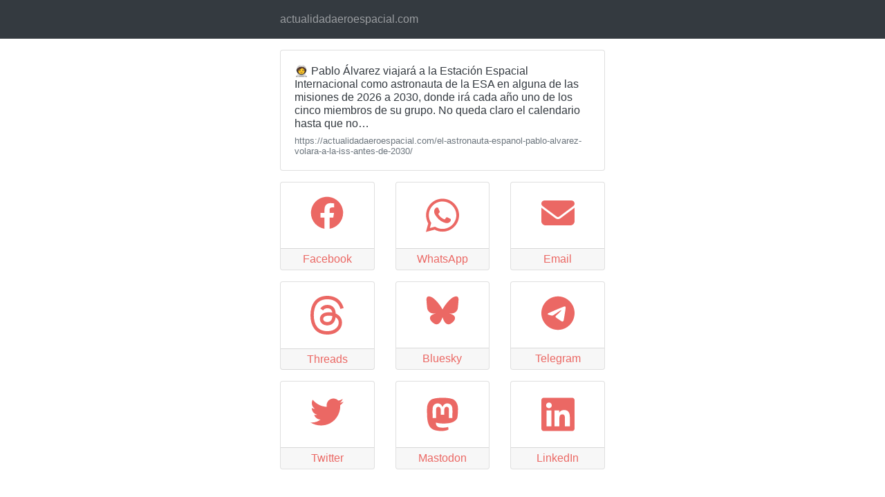

--- FILE ---
content_type: text/html; charset=UTF-8
request_url: https://wocial.com/?text=%F0%9F%A7%91%E2%80%8D%F0%9F%9A%80+Pablo+%C3%81lvarez+viajar%C3%A1+a+la+Estaci%C3%B3n+Espacial+Internacional+como+astronauta+de+la+ESA+en+alguna+de+las+misiones+de+2026+a+2030%2C+donde+ir%C3%A1+cada+a%C3%B1o+uno+de+los+cinco+miembros+de+su+grupo.+No+queda+claro+el+calendario+hasta+que+no%E2%80%A6&url=https%3A%2F%2Factualidadaeroespacial.com%2Fel-astronauta-espanol-pablo-alvarez-volara-a-la-iss-antes-de-2030%2F&share_name=mixx_io&share_color=eb6864
body_size: 6627
content:
<!DOCTYPE html>
<html lang="en">
<head>
<meta charset="UTF-8">
<meta http-equiv="X-UA-Compatible" content="IE=edge">
<meta name="viewport" content="width=device-width, initial-scale=1">
<meta name="description" content="Help your readers share your links from anywhere to anywhere, with just one click">
<title>actualidadaeroespacial.com</title>

<link rel="stylesheet" href="https://stackpath.bootstrapcdn.com/bootstrap/4.2.1/css/bootstrap.min.css" integrity="sha384-GJzZqFGwb1QTTN6wy59ffF1BuGJpLSa9DkKMp0DgiMDm4iYMj70gZWKYbI706tWS" crossorigin="anonymous">
<!-- <script src="https://code.jquery.com/jquery-3.3.1.slim.min.js" integrity="sha384-q8i/X+965DzO0rT7abK41JStQIAqVgRVzpbzo5smXKp4YfRvH+8abtTE1Pi6jizo" crossorigin="anonymous"></script> -->
<!-- <script src="https://cdnjs.cloudflare.com/ajax/libs/popper.js/1.14.6/umd/popper.min.js" integrity="sha384-wHAiFfRlMFy6i5SRaxvfOCifBUQy1xHdJ/yoi7FRNXMRBu5WHdZYu1hA6ZOblgut" crossorigin="anonymous"></script> -->
<!-- <script src="https://stackpath.bootstrapcdn.com/bootstrap/4.2.1/js/bootstrap.min.js" integrity="sha384-B0UglyR+jN6CkvvICOB2joaf5I4l3gm9GU6Hc1og6Ls7i6U/mkkaduKaBhlAXv9k" crossorigin="anonymous"></script> -->

<!-- <link href="https://cdnjs.cloudflare.com/ajax/libs/font-awesome/6.3.0/css/brands.min.css" rel="stylesheet"> -->
<!-- <link rel="stylesheet" href="https://cdnjs.cloudflare.com/ajax/libs/font-awesome/6.3.0/css/brands.min.css" integrity="sha512-L+sMmtHht2t5phORf0xXFdTC0rSlML1XcraLTrABli/0MMMylsJi3XA23ReVQkZ7jLkOEIMicWGItyK4CAt2Xw==" crossorigin="anonymous" referrerpolicy="no-referrer" /> -->


</head>
<body>

<nav class="navbar navbar-dark bg-dark">
	<div class="container" style="max-width:500px">
		<div class="navbar-header">
		<ul class="navbar-nav mr-auto">
			<li class="nav-item">
				<a class="nav-link">actualidadaeroespacial.com</a>
			</li>
		</ul>
		</div>
	</div>
</nav>

<div class="container" style="max-width:500px"><div class="card mb-3 mt-3"><div class="card-body"><p class="card-text" style="line-height:1.2"><a href="https://actualidadaeroespacial.com/el-astronauta-espanol-pablo-alvarez-volara-a-la-iss-antes-de-2030/" rel="nofollow" target="_blank" class="text-dark">🧑‍🚀 Pablo Álvarez viajará a la Estación Espacial Internacional como astronauta de la ESA en alguna de las misiones de 2026 a 2030, donde irá cada año uno de los cinco miembros de su grupo. No queda claro el calendario hasta que no…</a><a href="https://actualidadaeroespacial.com/el-astronauta-espanol-pablo-alvarez-volara-a-la-iss-antes-de-2030/" rel="nofollow" target="_blank" class="text-muted d-block small mt-2" style="line-height:1.2">https://actualidadaeroespacial.com/el-astronauta-espanol-pablo-alvarez-volara-a-la-iss-antes-de-2030/</a></p></div></div><div class="row mb-5"><div class="col-6 col-sm-4 col-md-4 col-lg-4"><a class="card mb-3" href="#" id="native"><div class="card-body text-center"><svg viewBox="0 0 16 16" fill="none" xmlns="http://www.w3.org/2000/svg"><path d="M11 6C12.6569 6 14 4.65685 14 3C14 1.34315 12.6569 0 11 0C9.34315 0 8 1.34315 8 3C8 3.22371 8.02449 3.44169 8.07092 3.65143L4.86861 5.65287C4.35599 5.24423 3.70652 5 3 5C1.34315 5 0 6.34315 0 8C0 9.65685 1.34315 11 3 11C3.70652 11 4.35599 10.7558 4.86861 10.3471L8.07092 12.3486C8.02449 12.5583 8 12.7763 8 13C8 14.6569 9.34315 16 11 16C12.6569 16 14 14.6569 14 13C14 11.3431 12.6569 10 11 10C10.2935 10 9.644 10.2442 9.13139 10.6529L5.92908 8.65143C5.97551 8.44169 6 8.22371 6 8C6 7.77629 5.97551 7.55831 5.92908 7.34857L9.13139 5.34713C9.644 5.75577 10.2935 6 11 6Z" fill="currentColor"/></svg></div><div class="card-footer text-center">Native</div></a></div>
		<script>
		let shareData = {
			title: '%F0%9F%A7%91%E2%80%8D%F0%9F%9A%80+Pablo+%C3%81lvarez+viajar%C3%A1+a+la+Estaci%C3%B3n+Espacial+Internacional+como+astronauta+de+la+ESA+en+alguna+de+las+misiones+de+2026+a+2030%2C+donde+ir%C3%A1+cada+a%C3%B1o+uno+de+los+cinco+miembros+de+su+grupo.+No+queda+claro+el+calendario+hasta+que+no%E2%80%A6',
			text: '',
			url: 'https://actualidadaeroespacial.com/el-astronauta-espanol-pablo-alvarez-volara-a-la-iss-antes-de-2030/',
		};

		const native = document.querySelector('#native');

		if(!navigator.canShare) {
			native.parentElement.remove();
		} else {
			native.addEventListener('click', () => {
				navigator.share(shareData);
			});
		}

		</script><div class="col-6 col-sm-4 col-md-4 col-lg-4"><a class="card mb-3" href="https://www.facebook.com/sharer/sharer.php?u=https%3A%2F%2Factualidadaeroespacial.com%2Fel-astronauta-espanol-pablo-alvarez-volara-a-la-iss-antes-de-2030%2F"><div class="card-body text-center"><svg xmlns="http://www.w3.org/2000/svg" viewBox="0 0 512 512"><path d="M504 256C504 119 393 8 256 8S8 119 8 256c0 123.78 90.69 226.38 209.25 245V327.69h-63V256h63v-54.64c0-62.15 37-96.48 93.67-96.48 27.14 0 55.52 4.84 55.52 4.84v61h-31.28c-30.8 0-40.41 19.12-40.41 38.73V256h68.78l-11 71.69h-57.78V501C413.31 482.38 504 379.78 504 256z"/></svg></div><div class="card-footer text-center">Facebook</div></a></div><div class="col-6 col-sm-4 col-md-4 col-lg-4"><a class="card mb-3" href="whatsapp://send?text=%F0%9F%A7%91%E2%80%8D%F0%9F%9A%80+Pablo+%C3%81lvarez+viajar%C3%A1+a+la+Estaci%C3%B3n+Espacial+Internacional+como+astronauta+de+la+ESA+en+alguna+de+las+misiones+de+2026+a+2030%2C+donde+ir%C3%A1+cada+a%C3%B1o+uno+de+los+cinco+miembros+de+su+grupo.+No+queda+claro+el+calendario+hasta+que+no%E2%80%A6%20https%3A%2F%2Factualidadaeroespacial.com%2Fel-astronauta-espanol-pablo-alvarez-volara-a-la-iss-antes-de-2030%2F"><div class="card-body text-center"><svg xmlns="http://www.w3.org/2000/svg" viewBox="0 0 448 512"><path d="M380.9 97.1C339 55.1 283.2 32 223.9 32c-122.4 0-222 99.6-222 222 0 39.1 10.2 77.3 29.6 111L0 480l117.7-30.9c32.4 17.7 68.9 27 106.1 27h.1c122.3 0 224.1-99.6 224.1-222 0-59.3-25.2-115-67.1-157zm-157 341.6c-33.2 0-65.7-8.9-94-25.7l-6.7-4-69.8 18.3L72 359.2l-4.4-7c-18.5-29.4-28.2-63.3-28.2-98.2 0-101.7 82.8-184.5 184.6-184.5 49.3 0 95.6 19.2 130.4 54.1 34.8 34.9 56.2 81.2 56.1 130.5 0 101.8-84.9 184.6-186.6 184.6zm101.2-138.2c-5.5-2.8-32.8-16.2-37.9-18-5.1-1.9-8.8-2.8-12.5 2.8-3.7 5.6-14.3 18-17.6 21.8-3.2 3.7-6.5 4.2-12 1.4-32.6-16.3-54-29.1-75.5-66-5.7-9.8 5.7-9.1 16.3-30.3 1.8-3.7.9-6.9-.5-9.7-1.4-2.8-12.5-30.1-17.1-41.2-4.5-10.8-9.1-9.3-12.5-9.5-3.2-.2-6.9-.2-10.6-.2-3.7 0-9.7 1.4-14.8 6.9-5.1 5.6-19.4 19-19.4 46.3 0 27.3 19.9 53.7 22.6 57.4 2.8 3.7 39.1 59.7 94.8 83.8 35.2 15.2 49 16.5 66.6 13.9 10.7-1.6 32.8-13.4 37.4-26.4 4.6-13 4.6-24.1 3.2-26.4-1.3-2.5-5-3.9-10.5-6.6z"/></svg></div><div class="card-footer text-center">WhatsApp</div></a></div><div class="col-6 col-sm-4 col-md-4 col-lg-4"><a class="card mb-3" href="mailto:?subject=%F0%9F%A7%91%E2%80%8D%F0%9F%9A%80+Pablo+%C3%81lvarez+viajar%C3%A1+a+la+Estaci%C3%B3n+Espacial+Internacional+como+astronauta+de+la+ESA+en+alguna+de+las+misiones+de+2026+a+2030%2C+donde+ir%C3%A1+cada+a%C3%B1o+uno+de+los+cinco+miembros+de+su+grupo.+No+queda+claro+el+calendario+hasta+que+no%E2%80%A6&body=%F0%9F%A7%91%E2%80%8D%F0%9F%9A%80+Pablo+%C3%81lvarez+viajar%C3%A1+a+la+Estaci%C3%B3n+Espacial+Internacional+como+astronauta+de+la+ESA+en+alguna+de+las+misiones+de+2026+a+2030%2C+donde+ir%C3%A1+cada+a%C3%B1o+uno+de+los+cinco+miembros+de+su+grupo.+No+queda+claro+el+calendario+hasta+que+no%E2%80%A6%20https%3A%2F%2Factualidadaeroespacial.com%2Fel-astronauta-espanol-pablo-alvarez-volara-a-la-iss-antes-de-2030%2F"><div class="card-body text-center"><svg xmlns="http://www.w3.org/2000/svg" viewBox="0 0 512 512"><path d="M48 64C21.5 64 0 85.5 0 112c0 15.1 7.1 29.3 19.2 38.4L236.8 313.6c11.4 8.5 27 8.5 38.4 0L492.8 150.4c12.1-9.1 19.2-23.3 19.2-38.4c0-26.5-21.5-48-48-48H48zM0 176V384c0 35.3 28.7 64 64 64H448c35.3 0 64-28.7 64-64V176L294.4 339.2c-22.8 17.1-54 17.1-76.8 0L0 176z"/></svg></div><div class="card-footer text-center">Email</div></a></div><div class="col-6 col-sm-4 col-md-4 col-lg-4"><a class="card mb-3" href="https://www.threads.net/intent/post?text=%F0%9F%A7%91%E2%80%8D%F0%9F%9A%80+Pablo+%C3%81lvarez+viajar%C3%A1+a+la+Estaci%C3%B3n+Espacial+Internacional+como+astronauta+de+la+ESA+en+alguna+de+las+misiones+de+2026+a+2030%2C+donde+ir%C3%A1+cada+a%C3%B1o+uno+de+los+cinco+miembros+de+su+grupo.+No+queda+claro+el+calendario+hasta+que+no%E2%80%A6

https%3A%2F%2Factualidadaeroespacial.com%2Fel-astronauta-espanol-pablo-alvarez-volara-a-la-iss-antes-de-2030%2F"><div class="card-body text-center"><svg xmlns="http://www.w3.org/2000/svg" shape-rendering="geometricPrecision" text-rendering="geometricPrecision" image-rendering="optimizeQuality" fill-rule="evenodd" clip-rule="evenodd" viewBox="0 0 439.999 511.429"><path fill-rule="nonzero" d="M342.382 237.037a175.843 175.843 0 00-6.707-3.045c-3.947-72.737-43.692-114.379-110.428-114.805-38.505-.256-72.972 15.445-94.454 48.041l36.702 25.178c15.265-23.159 39.221-28.097 56.864-28.097.203 0 .408 0 .61.003 21.973.139 38.555 6.528 49.287 18.987 7.81 9.071 13.034 21.606 15.62 37.425-19.482-3.312-40.552-4.329-63.077-3.039-63.449 3.656-104.24 40.661-101.5 92.081 1.39 26.083 14.384 48.522 36.586 63.18 18.773 12.391 42.95 18.451 68.078 17.08 33.183-1.819 59.214-14.48 77.376-37.631 13.793-17.579 22.516-40.362 26.368-69.068 15.814 9.543 27.535 22.103 34.007 37.2 11.007 25.665 11.648 67.84-22.764 102.222-30.15 30.121-66.392 43.151-121.164 43.554-60.757-.45-106.707-19.934-136.582-57.914-27.976-35.563-42.434-86.93-42.973-152.675.539-65.745 14.997-117.113 42.973-152.675 29.875-37.979 75.824-57.464 136.581-57.914 61.197.455 107.948 20.033 138.967 58.195 15.21 18.713 26.677 42.248 34.236 69.688l43.011-11.476c-9.163-33.775-23.581-62.881-43.203-87.017C357.031 25.59 298.872.519 223.935 0h-.3C148.851.518 91.343 25.683 52.709 74.794 18.331 118.498.598 179.308.002 255.534l-.002.18.002.18c.596 76.226 18.329 137.037 52.707 180.741 38.634 49.11 96.142 74.277 170.926 74.794h.3c66.487-.462 113.352-17.868 151.96-56.442 50.511-50.463 48.991-113.717 32.342-152.548-11.944-27.847-34.716-50.464-65.855-65.402zm-114.795 107.93c-27.809 1.566-56.7-10.917-58.124-37.652-1.056-19.823 14.108-41.942 59.83-44.577 5.237-.302 10.375-.45 15.422-.45 16.609 0 32.146 1.613 46.272 4.702-5.268 65.798-36.173 76.483-63.4 77.977z"/></svg></div><div class="card-footer text-center">Threads</div></a></div><div class="col-6 col-sm-4 col-md-4 col-lg-4"><a class="card mb-3" href="https://bsky.app/intent/compose?text=%F0%9F%A7%91%E2%80%8D%F0%9F%9A%80+Pablo+%C3%81lvarez+viajar%C3%A1+a+la+Estaci%C3%B3n+Espacial+Internacional+como+astronauta+de+la+ESA+en+alguna+de+las+misiones+de+2026+a+2030%2C+donde+ir%C3%A1+cada+a%C3%B1o+uno+de+los+cinco+miembros+de+su+grupo.+No+queda+claro+el+calendario+hasta+que+no%E2%80%A6

https%3A%2F%2Factualidadaeroespacial.com%2Fel-astronauta-espanol-pablo-alvarez-volara-a-la-iss-antes-de-2030%2F"><div class="card-body text-center"><svg xmlns="http://www.w3.org/2000/svg" shape-rendering="geometricPrecision" text-rendering="geometricPrecision" image-rendering="optimizeQuality" fill-rule="evenodd" clip-rule="evenodd" viewBox="0 0 600 530"><path d="m135.72 44.03c66.496 49.921 138.02 151.14 164.28 205.46 26.262-54.316 97.782-155.54 164.28-205.46 47.98-36.021 125.72-63.892 125.72 24.795 0 17.712-10.155 148.79-16.111 170.07-20.703 73.984-96.144 92.854-163.25 81.433 117.3 19.964 147.14 86.092 82.697 152.22-122.39 125.59-175.91-31.511-189.63-71.766-2.514-7.3797-3.6904-10.832-3.7077-7.8964-0.0174-2.9357-1.1937 0.51669-3.7077 7.8964-13.714 40.255-67.233 197.36-189.63 71.766-64.444-66.128-34.605-132.26 82.697-152.22-67.108 11.421-142.55-7.4491-163.25-81.433-5.9562-21.282-16.111-152.36-16.111-170.07 0-88.687 77.742-60.816 125.72-24.795z"/></svg></div><div class="card-footer text-center">Bluesky</div></a></div><div class="col-6 col-sm-4 col-md-4 col-lg-4"><a class="card mb-3" href="https://telegram.me/share/url?text=%F0%9F%A7%91%E2%80%8D%F0%9F%9A%80+Pablo+%C3%81lvarez+viajar%C3%A1+a+la+Estaci%C3%B3n+Espacial+Internacional+como+astronauta+de+la+ESA+en+alguna+de+las+misiones+de+2026+a+2030%2C+donde+ir%C3%A1+cada+a%C3%B1o+uno+de+los+cinco+miembros+de+su+grupo.+No+queda+claro+el+calendario+hasta+que+no%E2%80%A6%0A%0Ahttps%3A%2F%2Factualidadaeroespacial.com%2Fel-astronauta-espanol-pablo-alvarez-volara-a-la-iss-antes-de-2030%2F"><div class="card-body text-center"><svg xmlns="http://www.w3.org/2000/svg" viewBox="0 0 496 512"><path d="M248,8C111.033,8,0,119.033,0,256S111.033,504,248,504,496,392.967,496,256,384.967,8,248,8ZM362.952,176.66c-3.732,39.215-19.881,134.378-28.1,178.3-3.476,18.584-10.322,24.816-16.948,25.425-14.4,1.326-25.338-9.517-39.287-18.661-21.827-14.308-34.158-23.215-55.346-37.177-24.485-16.135-8.612-25,5.342-39.5,3.652-3.793,67.107-61.51,68.335-66.746.153-.655.3-3.1-1.154-4.384s-3.59-.849-5.135-.5q-3.283.746-104.608,69.142-14.845,10.194-26.894,9.934c-8.855-.191-25.888-5.006-38.551-9.123-15.531-5.048-27.875-7.717-26.8-16.291q.84-6.7,18.45-13.7,108.446-47.248,144.628-62.3c68.872-28.647,83.183-33.623,92.511-33.789,2.052-.034,6.639.474,9.61,2.885a10.452,10.452,0,0,1,3.53,6.716A43.765,43.765,0,0,1,362.952,176.66Z"/></svg></div><div class="card-footer text-center">Telegram</div></a></div><div class="col-6 col-sm-4 col-md-4 col-lg-4"><a class="card mb-3" href="https://x.com/intent/post?text=%F0%9F%A7%91%E2%80%8D%F0%9F%9A%80+Pablo+%C3%81lvarez+viajar%C3%A1+a+la+Estaci%C3%B3n+Espacial+Internacional+como+astronauta+de+la+ESA+en+alguna+de+las+misiones+de+2026+a+2030%2C+donde+ir%C3%A1+cada+a%C3%B1o+uno+de+los+cinco+miembros+de+su+grupo.+No+queda+claro+el+calendario+hasta+que+no%E2%80%A6%20%20https%3A%2F%2Factualidadaeroespacial.com%2Fel-astronauta-espanol-pablo-alvarez-volara-a-la-iss-antes-de-2030%2F"><div class="card-body text-center"><svg xmlns="http://www.w3.org/2000/svg" viewBox="0 0 512 512"><path d="M459.37 151.716c.325 4.548.325 9.097.325 13.645 0 138.72-105.583 298.558-298.558 298.558-59.452 0-114.68-17.219-161.137-47.106 8.447.974 16.568 1.299 25.34 1.299 49.055 0 94.213-16.568 130.274-44.832-46.132-.975-84.792-31.188-98.112-72.772 6.498.974 12.995 1.624 19.818 1.624 9.421 0 18.843-1.3 27.614-3.573-48.081-9.747-84.143-51.98-84.143-102.985v-1.299c13.969 7.797 30.214 12.67 47.431 13.319-28.264-18.843-46.781-51.005-46.781-87.391 0-19.492 5.197-37.36 14.294-52.954 51.655 63.675 129.3 105.258 216.365 109.807-1.624-7.797-2.599-15.918-2.599-24.04 0-57.828 46.782-104.934 104.934-104.934 30.213 0 57.502 12.67 76.67 33.137 23.715-4.548 46.456-13.32 66.599-25.34-7.798 24.366-24.366 44.833-46.132 57.827 21.117-2.273 41.584-8.122 60.426-16.243-14.292 20.791-32.161 39.308-52.628 54.253z"/></svg></div><div class="card-footer text-center">Twitter</div></a></div><div class="col-6 col-sm-4 col-md-4 col-lg-4"><a class="card mb-3" href="https://mastodonshare.com/?text=%F0%9F%A7%91%E2%80%8D%F0%9F%9A%80+Pablo+%C3%81lvarez+viajar%C3%A1+a+la+Estaci%C3%B3n+Espacial+Internacional+como+astronauta+de+la+ESA+en+alguna+de+las+misiones+de+2026+a+2030%2C+donde+ir%C3%A1+cada+a%C3%B1o+uno+de+los+cinco+miembros+de+su+grupo.+No+queda+claro+el+calendario+hasta+que+no%E2%80%A6 https%3A%2F%2Factualidadaeroespacial.com%2Fel-astronauta-espanol-pablo-alvarez-volara-a-la-iss-antes-de-2030%2F"><div class="card-body text-center"><svg xmlns="http://www.w3.org/2000/svg" viewBox="0 0 448 512"><path d="M433 179.11c0-97.2-63.71-125.7-63.71-125.7-62.52-28.7-228.56-28.4-290.48 0 0 0-63.72 28.5-63.72 125.7 0 115.7-6.6 259.4 105.63 289.1 40.51 10.7 75.32 13 103.33 11.4 50.81-2.8 79.32-18.1 79.32-18.1l-1.7-36.9s-36.31 11.4-77.12 10.1c-40.41-1.4-83-4.4-89.63-54a102.54 102.54 0 0 1-.9-13.9c85.63 20.9 158.65 9.1 178.75 6.7 56.12-6.7 105-41.3 111.23-72.9 9.8-49.8 9-121.5 9-121.5zm-75.12 125.2h-46.63v-114.2c0-49.7-64-51.6-64 6.9v62.5h-46.33V197c0-58.5-64-56.6-64-6.9v114.2H90.19c0-122.1-5.2-147.9 18.41-175 25.9-28.9 79.82-30.8 103.83 6.1l11.6 19.5 11.6-19.5c24.11-37.1 78.12-34.8 103.83-6.1 23.71 27.3 18.4 53 18.4 175z"/></svg></div><div class="card-footer text-center">Mastodon</div></a></div><div class="col-6 col-sm-4 col-md-4 col-lg-4"><a class="card mb-3" href="https://www.linkedin.com/feed/?shareActive=true&text=%F0%9F%A7%91%E2%80%8D%F0%9F%9A%80+Pablo+%C3%81lvarez+viajar%C3%A1+a+la+Estaci%C3%B3n+Espacial+Internacional+como+astronauta+de+la+ESA+en+alguna+de+las+misiones+de+2026+a+2030%2C+donde+ir%C3%A1+cada+a%C3%B1o+uno+de+los+cinco+miembros+de+su+grupo.+No+queda+claro+el+calendario+hasta+que+no%E2%80%A6%0A%0Ahttps%3A%2F%2Factualidadaeroespacial.com%2Fel-astronauta-espanol-pablo-alvarez-volara-a-la-iss-antes-de-2030%2F"><div class="card-body text-center"><svg xmlns="http://www.w3.org/2000/svg" viewBox="0 0 448 512"><path d="M416 32H31.9C14.3 32 0 46.5 0 64.3v383.4C0 465.5 14.3 480 31.9 480H416c17.6 0 32-14.5 32-32.3V64.3c0-17.8-14.4-32.3-32-32.3zM135.4 416H69V202.2h66.5V416zm-33.2-243c-21.3 0-38.5-17.3-38.5-38.5S80.9 96 102.2 96c21.2 0 38.5 17.3 38.5 38.5 0 21.3-17.2 38.5-38.5 38.5zm282.1 243h-66.4V312c0-24.8-.5-56.7-34.5-56.7-34.6 0-39.9 27-39.9 54.9V416h-66.4V202.2h63.7v29.2h.9c8.9-16.8 30.6-34.5 62.9-34.5 67.2 0 79.7 44.3 79.7 101.9V416z"/></svg></div><div class="card-footer text-center">LinkedIn</div></a></div></div></div>
<div class="container" style="max-width:500px">
  <div class="card mt-3">
    <div class="card-body">
      <h5 class="card-title">✨ Create easy to share links</h5>
      <p class="card-text">Using a single link you can let your readers share your content in the most used social platforms.</p>
    </div>
  </div>
  <div class="card mt-3">
    <div class="card-body">
    <h5 class="card-title">✍️ Effortless</h5>
      <p class="card-text">No Javascript needed. Perfect for newsletters, blogs and podcast notes.</p>
    </div>
  </div>
    <a href="https://wocial.com" class="mt-3 mb-5 btn btn-lg btn-block btn-primary">📍 Create your own</a>
</div>

<style>
a { cursor: pointer; text-decoration: none !important }
.card-footer {padding-top:0.2em;padding-bottom:0.2em;}.row .card { height: 8em; }
svg { fill: #007bff; width: 3em; }

.navbar-inverse {background-color: #eb6864 !important;border-color: #eb6864 !important;}
a.card{color: #eb6864 !important;}
.border-primary{border-color: #eb6864 !important;}
svg { fill:  #eb6864;}</style>
</body>
</html>